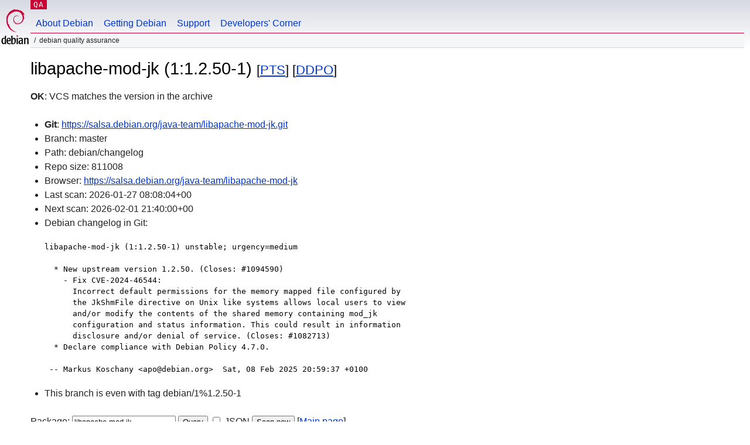

--- FILE ---
content_type: text/html; charset=utf-8
request_url: https://qa.debian.org/cgi-bin/vcswatch?package=libapache-mod-jk
body_size: 1954
content:
<!DOCTYPE HTML PUBLIC "-//W3C//DTD HTML 4.0 Transitional//EN">
<html>
<head>
  <meta http-equiv="Content-Type" content="text/html; charset=utf-8">
  <title>libapache-mod-jk vcswatch -- Debian Quality Assurance</title>
  <link rev="made" href="mailto:debian-qa@lists.debian.org">
  <link rel="shortcut icon" href="/favicon.ico">
  <link type="text/css" rel="stylesheet" href="https://www.debian.org/debian.css">
</head>
<body>
<div id="header">
	<div id="upperheader">
		<div id="logo">
			<a href="https://www.debian.org/" title="Debian Home"><img src="/Pics/openlogo-50.png" alt="Debian" width="50" height="61"></a>
		</div>
		<p class="section"><a href="/">QA</a></p>
	</div>
	<div id="navbar">
		<p class="hidecss"><a href="#inner">Skip Quicknav</a></p>
		<ul>
		   <li><a href="https://www.debian.org/intro/about">About Debian</a></li>
		   <li><a href="https://www.debian.org/distrib/">Getting Debian</a></li>
		   <li><a href="https://www.debian.org/support">Support</a></li>
		   <li><a href="https://www.debian.org/devel/">Developers'&nbsp;Corner</a></li>
		</ul>
	</div>
	<p id="breadcrumbs">Debian Quality Assurance</p>
</div>
<div id="content">



<h1>libapache-mod-jk (1:1.2.50-1)
<small>[<a href="https://tracker.debian.org/pkg/libapache-mod-jk">PTS</a>] [<a href="/developer.php?package=libapache-mod-jk">DDPO</a>]</small></h1>
<b>OK</b>: VCS matches the version in the archive

<ul>

<li><b>Git</b>: <a href="https://salsa.debian.org/java-team/libapache-mod-jk.git">https://salsa.debian.org/java-team/libapache-mod-jk.git</a>

</li>
<li id="editform" style="display:none;">
 <form method="GET">
 <input type="hidden" name="package" value="libapache-mod-jk">
 <input type="text" name="vcsheader" value="Vcs-Git: https://salsa.debian.org/java-team/libapache-mod-jk.git" size="80">
 <input type="submit" value="Submit">
 <input type="checkbox" name="json"> JSON
 <br>
 <small>Enter a full Vcs-* header, supported schemes are: Vcs-Bzr, Vcs-Cvs, Vcs-Darcs, Vcs-Git, Vcs-Hg, Vcs-Mtn, Vcs-Svn. <br>
 For Vcs-Git append <em><b>-b</b> branch</em> to select the branch name; append <em><b>[</b>subdir<b>]</b></em> if the debian/ directory is not in the repository root. <br>
 The next upload will reset the information from the source package headers.</small>
 </form>
</li>

<li>Branch: master</li>
<li>Path:  debian/changelog </li>
<li>Repo size: 811008</li>
<li>Browser: <a href="https://salsa.debian.org/java-team/libapache-mod-jk">https://salsa.debian.org/java-team/libapache-mod-jk</a></li>
<li>Last scan: 2026-01-27 08:08:04+00</li>


  <li>Next scan: 2026-02-01 21:40:00+00</li>
  
  
  
  <li>Debian changelog in Git: <pre>libapache-mod-jk (1:1.2.50-1) unstable; urgency=medium

  * New upstream version 1.2.50. (Closes: #1094590)
    - Fix CVE-2024-46544:
      Incorrect default permissions for the memory mapped file configured by
      the JkShmFile directive on Unix like systems allows local users to view
      and/or modify the contents of the shared memory containing mod_jk
      configuration and status information. This could result in information
      disclosure and/or denial of service. (Closes: #1082713)
  * Declare compliance with Debian Policy 4.7.0.

 -- Markus Koschany &lt;apo@debian.org&gt;  Sat, 08 Feb 2025 20:59:37 +0100</pre></li>
      
      <li>This branch is even with tag debian/1%1.2.50-1</li>
    
    
  


</ul>


<form method="GET">
<p>
Package: <input type="text" name="package" value="libapache-mod-jk">
<input type="submit" value="Query">
<input type="checkbox" name="json"> JSON
<input type="submit" name="poke" value="Scan now">
[<a href="vcswatch">Main page</a>]
</p>
</form>

</div>
<div id="footer">
<hr class="hidecss">
<p>Back to the <a href="https://www.debian.org/">Debian Project homepage</a>.</p>
<hr>
<div id="fineprint">
  <p>To report a problem with the QA web site, file a bug on the
  <a href="https://bugs.debian.org/qa.debian.org">qa.debian.org pseudo-package</a>,
  or e-mail <a href="mailto:debian-qa@lists.debian.org">debian-qa@lists.debian.org</a>.
  For other contact information, see the Debian <a href="https://www.debian.org/contact">contact page</a>.</p>
<p>
Made by Christoph Berg.<br>

  <br>
  Copyright &copy; 1997-2015
 <a href="https://www.spi-inc.org/">SPI</a>; See <a href="https://www.debian.org/license" rel="copyright">license terms</a><br>
  Debian is a registered <a href="https://www.debian.org/trademark">trademark</a> of Software in the Public Interest, Inc.
</p>
</div>
</div> <!-- end footer -->
</div>
</body>
</html>
